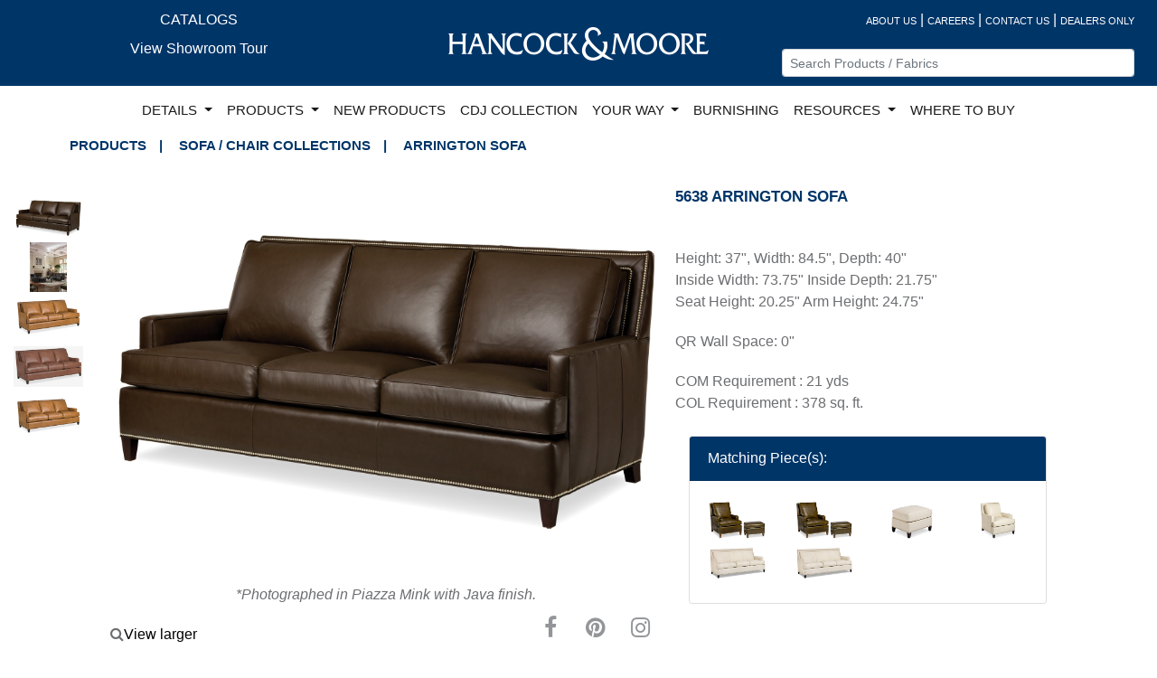

--- FILE ---
content_type: text/html; charset=utf-8
request_url: https://hancockandmoore.com/Products/Detail?SKU=5638
body_size: 8310
content:
<!DOCTYPE html>
<html lang="en">
<head>
    <meta name="viewport" content="width=device-width" />
    <link rel="icon" href="/favicon.ico" />

        <title>5638 ARRINGTON SOFA | Hancock and Moore</title>
    <link rel="stylesheet" href="//code.jquery.com/ui/1.12.1/themes/base/jquery-ui.css">
    <link rel="stylesheet" href="/Content/jquery.fancybox.min.css" />
    <style>
        .ui-autocomplete-category {
            font-weight: bold;
            padding: .2em .4em;
            margin: .8em 0 .2em;
            line-height: 1.5;
        }

        .ui-menu-item-wrapper {
            font-size: 9pt;
        }
        .dropdown-menu {z-index:99999999 !important;}
        .nav-link {color:rgba(0, 0, 0, 0.9) !important;font-size:11pt;}        
    </style>
    <link href="/bundles/maincss?v=uPm5AWCUpylXvUlh4rFrf_UlJpbelbUyfpUy6_WGSZo1" rel="stylesheet"/>

    
</head>
<body>
    <div class="container-fluid">
        <div id="top-nav">
            <div class="row tnav-font">
                <div class="col-sm text-center d-none d-sm-none d-md-none d-lg-block col-lg-4">
                    <a href="/Home/Catalogs" class="white-link">CATALOGS</a>
                    <div class="py-2"><a href="/Home/MarketVideo" class="white-link">View Showroom Tour</a></div>
                </div>
                <div class="col-sm-12 col-md-12 text-center col-lg-4" style="padding-top:20px;"><a href="/"><img src="/Documents/CommonImages/HMLogo..png" alt="Hancock and Moore Logo" class="img-fluid" /></a></div>
                <div class="col-sm-12 col-md-12 text-center col-lg-4 text-lg-right pt-md-3 pt-3 pt-lg-0">
                    <div class="row">
                        <div class="col-sm">
                            <a href="/Home/AboutUs?Length=0" class="white-link top-line">ABOUT US</a><span style="color: white;"> | </span>
                            <a href="/Home/Careers?Length=0" class="white-link top-line">CAREERS</a><span style="color: white;"> | </span>
                            <a href="/Home/ContactUs?Length=0" class="white-link top-line">CONTACT US</a><span style="color: white;"> | </span>
                            <a href="/Dealer?Length=0" class="white-link top-line">DEALERS ONLY</a>
                        </div>
                    </div>
                    <div class="row text-md-right" style="margin-top:20px;">
                        <div class="col-sm-12 col-md-8 offset-md-2 col-lg-12 offset-lg-0">
                            <label for="SKUNavSearch" style="display: none; color: black; background-color: #389FFF" title="Nav Search Bar">Search</label>
                            <input class="form-control form-control-sm" id="SKUNavSearch" name="SKUNavSearch" placeholder="Search Products / Fabrics" title="Nav Search Bar" type="text" value="" />
                        </div>
                    </div>
                </div>
            </div>
            <div class="row">
                <div Class="col-lg-12 col-md-12 col-sm-12 col-xs-12">
                    <div Class="row  tnav-navline justify-content-center">

                        <nav Class="navbar navbar-expand-lg navbar-light bg-white">
                            <Button Class="navbar-toggler" type="button" data-toggle="collapse" data-target="#navbarSupportedContent" aria-controls="navbarSupportedContent" aria-expanded="false" aria-label="Toggle navigation">
                                <span Class="navbar-toggler-icon"></span>
                            </Button>

                            <div Class="collapse navbar-collapse" id="navbarSupportedContent">
                                <ul Class="nav navbar-nav mr-auto">

                                    <li Class="nav-item dropdown">
                                        <a Class="nav-link dropdown-toggle" href="#" id="navbarDropdown" role="button" data-toggle="dropdown" aria-haspopup="true" aria-expanded="false">
                                            DETAILS
                                        </a>
                                        <div Class="dropdown-menu" aria-labelledby="navbarDropdown">
                                            <a Class="dropdown-item ddNavy" href="/Details/Branding">BRANDING</a>
                                            <a class="dropdown-item ddNavy" href="/Details/BullionFringe">BULLION FRINGE</a>
                                            <a class="dropdown-item ddNavy" href="/Details/Burnishing">BURNISHING</a>
                                            <a class="dropdown-item ddNavy" href="/Details/Embroidery">EMBROIDERY</a>
                                            <a class="dropdown-item ddNavy" href="/Details/Gimp">GIMP</a>
                                            <a class="dropdown-item ddNavy" href="/Details/HandLacing">HAND LACING</a>
                                            <a class="dropdown-item ddNavy" href="/Details/HandPainting">HAND PAINTING</a>
                                            <a class="dropdown-item ddNavy" href="/Details/Pillows">PILLOWS</a>
                                            <a class="dropdown-item ddNavy" href="/Details/Quilting">QUILTING</a>
                                            <a class="dropdown-item ddNavy" href="/Details/Stitching">STITCHING</a>
                                        </div>
                                    </li>

                                    <li class="nav-item dropdown dropdownwide">
                                        <a class="nav-link dropdown-toggle" href="#" id="navbarDropdown" role="button" data-toggle="dropdown" aria-haspopup="true" aria-expanded="false">
                                            PRODUCTS
                                        </a>
                                        <ul class="dropdown-menu">
                                            <li class="text-left">
                                                <div class="dropdown-header"><b>BY CATEGORY</b></div>
                                                <div class="row">
                                                    <div class="prod-nav-category col-sm-6">
                                                        <div class="row">
                                                            <div class="col-lg-6">
                                                                <div><a class="dropdown-item" href="/Products/Search?TypeID=CAT9%2CCSTOOL">BAR / COUNTER STOOLS</a></div>
                                                                <div><a class="dropdown-item" href="/Products/Search?TypeID=CAT23%2CCAT28">BENCHES / OTTOMANS</a></div>
                                                                
                                                                <div><a class="dropdown-item" href="/Products/Search?TypeID=SOFACHAIR">SOFA / CHAIR COLLECTIONS</a></div>
                                                                <div><a class="dropdown-item" href="/Products/Search?TypeID=CAT13">EXECUTIVE CHAIRS</a></div>
                                                                <div><a class="dropdown-item" href="/Products/Search?TypeID=CAT27">GAME CHAIRS</a></div>
                                                                <div><a class="dropdown-item" href="/Products/Search?TypeID=CAT15">RECLINERS</a></div>
                                                                <div><a class="dropdown-item" href="/Products/Search?TypeID=CAT4">OCCASIONAL CHAIRS</a></div>
                                                                <div><a class="dropdown-item" href="/Products/Search?TypeID=CAT26">DINING CHAIRS</a></div>
                                                                <div><a class="dropdown-item" href="/Products/Search?TypeID=CAT19">POWER LIFT CHAIRS</a></div>
                                                            </div>
                                                            <div class="col-lg-6">
                                                                
                                                                <div><a class="dropdown-item" href="/Products/Search?TypeID=CAT18">POWER RECLINERS</a></div>
                                                                <div><a class="dropdown-item" href="/Products/Search?TypeID=CAT14">SECTIONALS</a></div>
                                                                <div><a class="dropdown-item" href="/Products/Search?TypeID=SETTEES">SETTEES</a></div>
                                                                <div><a class="dropdown-item" href="/Products/Search?TypeID=CAT16">SLEEPERS</a></div>
                                                                <div><a class="dropdown-item" href="/Products/Search?TypeID=SOFAS">SOFAS</a></div>
                                                                <div><a class="dropdown-item" href="/Products/Search?TypeID=CAT2">STATIONARY LOUNGE CHAIRS</a></div>
                                                                <div><a class="dropdown-item" href="/Products/Search?TypeID=CAT30">SWIVEL / GLIDERS</a></div>
                                                                
                                                                <div><a class="dropdown-item" href="/Products/Search?TypeID=CAT5">WING CHAIRS</a></div>
                                                                <div><a class="dropdown-item" href="/Products/Search?TypeID=STOCKED">STOCKED STYLES</a></div>
                                                            </div>
                                                        </div>
                                                    </div>
                                                    <div class="col-sm-6">
                                                        <div class="row">
                                                            <div class="col-lg-6">
                                                                <div><a class="dropdown-item" href="/Products/UrbanLogic">URBAN LOGIC</a></div>
                                                                <div><a class="dropdown-item" href="/YourWay">YOUR WAY CLASSIC</a></div>
                                                                <div><a class="dropdown-item" href="/YourWay/Modern">YOUR WAY MODERN</a></div>
                                                                <div><a class="dropdown-item" href="/YourWay/Motion">MOTION YOUR WAY</a></div>
                                                                <div><a class="dropdown-item" href="/YourWay/Motion2">MOTION YOUR WAY 2</a></div>
                                                                <div><a class="dropdown-item" href="/YourWay/Sleep">SLEEP YOUR WAY</a></div>
                                                                <div><a class="dropdown-item" href="/YourWay/Theater">THEATER YOUR WAY</a></div>
                                                                <div><a class="dropdown-item" href="/Products/Search?CollectionNo=MILAN">MILAN</a></div>
                                                                <div><a class="dropdown-item" href="/Products/Search?CollectionNo=MILO">MILO</a></div>
                                                                <div><a class="dropdown-item" href="/Products/CDJ">CDJ COLLECTION</a></div>
                                                            </div>
                                                            <div class="col-lg-6">




                                                                <div><a class="dropdown-item" href="/Products/Leather">LEATHER</a></div>
                                                                <div><a class="dropdown-item" href="/Documents/Documents/HM_LeatherGlossary.pdf">LEATHER GLOSSARY</a></div>
                                                                <div><a class="dropdown-item" href="/Products/Fabrics">FABRIC</a></div>
                                                                
                                                                <div><a class="dropdown-item" href="/Products/FinishList">WOOD FINISHES</a></div>
                                                                <div><a class="dropdown-item" href="/Products/NailTrim">NAILHEAD TRIM</a></div>
                                                                <div><a class="dropdown-item" href="/Products/Bases">BASES</a></div>
                                                                <div style="padding-top:20px;">
                                                                    <h3 style="color:#E60000;">Product Visualizers</h3>
                                                                    <div><a class="dropdown-item" href="/Products/Visualizer/?IntiaroID=15968">Milan</a></div>
                                                                    <div><a class="dropdown-item" href="/Products/Visualizer/?IntiaroID=16126">Milo</a></div>

                                                                    <div><a class="dropdown-item" href="/Products/Visualizer/?IntiaroID=18385">Your Way 2 Modern</a></div>
                                                                    <div><a class="dropdown-item" href="/Products/Visualizer/?IntiaroID=18392">Your Way 2 Classic</a></div>
                                                                </div>

                                                            </div>
                                                        </div>
                                                    </div>
                                                </div>
                                            </li>
                                            

                                        </ul>
                                    </li>


                                    <li class="nav-item">
                                        <a class="nav-link" href="/Products/NewProducts">NEW PRODUCTS</a>
                                    </li>
                                    <li class="nav-item">
                                        <a class="nav-link" href="/Products/CDJ">CDJ COLLECTION</a>
                                    </li>
                                    <li class="nav-item dropdown">
                                        <a class="nav-link dropdown-toggle" href="#" id="navbarDropdown" role="button" data-toggle="dropdown" aria-haspopup="true" aria-expanded="false">
                                            YOUR WAY
                                        </a>
                                        <div class="dropdown-menu" aria-labelledby="navbarDropdown">
                                            <div><a class="dropdown-item ddNavy" href="/YourWay?CollectionNo=YourWayClassic">YOUR WAY CLASSIC</a></div>
                                            <div><a class="dropdown-item ddNavy" href="/YourWay/Modern">YOUR WAY MODERN</a></div>
                                            <div><a class="dropdown-item ddNavy" href="/YourWay/Ottoman">YOUR WAY OTTOMAN</a></div>                                            
                                            <div><a class="dropdown-item ddNavy" href="/YourWay/Motion2">MOTION YOUR WAY 2</a></div>
                                            <div><a class="dropdown-item ddNavy" href="/YourWay/Sleep">SLEEP YOUR WAY</a></div>
                                            <div><a class="dropdown-item ddNavy" href="/YourWay/Theater">THEATER YOUR WAY</a></div>                                       
                                        </div>
                                    </li>
                                    <li class="nav-item">
                                        <a class="nav-link" href="/Details/Burnishing">BURNISHING</a>
                                    </li>
                                    <li class="nav-item dropdown">
                                        <a class="nav-link dropdown-toggle" href="#" id="navbarDropdown" role="button" data-toggle="dropdown" aria-haspopup="true" aria-expanded="false">
                                            RESOURCES
                                        </a>
                                        <div class="dropdown-menu" aria-labelledby="navbarDropdown">
                                            <a class="dropdown-item ddNavy" href="/Home/Ads">ADVERTISING</a>
                                            <a class="dropdown-item ddNavy" href="/Home/Catalogs">CATALOGS</a>
                                            
                                            <a class="dropdown-item ddNavy" href="/Home/PhotoGallery">PHOTO GALLERY</a>

                                        </div>
                                    </li>
                                    <li class="nav-item d-md-block d-lg-none">
                                        <a class="nav-link" href="/Home/Catalogs">E-CATALOG</a>
                                    </li>
                                    <li class="nav-item d-md-block d-lg-none">
                                        <a class="nav-link" href="/Home/MarketVideo">VIEW SHOWROOM TOUR</a>
                                    </li>
                                    <li class="nav-item">
                                        <a class="nav-link" href="/WhereToBuy">WHERE TO BUY</a>
                                    </li>


                                </ul>

                            </div>
                        </nav>


                    </div>
                </div>
            </div>
        </div>
        
        <div class="row">
            

<style>
    .bot-link {
        color: #003568;
    }
    /*    .desc {
        color: #939598
    }*/
    .modal-dialog {
        max-width: 900px;
        margin: 30px auto;
    }



    .modal-body {
        position: relative;
        padding: 0px;
    }

    .close {
        position: absolute;
        right: -30px;
        top: 0;
        z-index: 999;
        font-size: 2rem;
        font-weight: normal;
        color: #fff;
        opacity: 1;
    }

    .header-btn {
        border: 1px solid black;
        padding: 10px;
        cursor: pointer;
        font-size: 11pt;
        color: black;
        display:flex;
        justify-content:center;
        align-items:center;
        margin-right:10px;
    }

        .header-btn a {
            color: black;
        }

    #visualize-btn {
        border: 1px solid black;
        padding: 10px;
        cursor: pointer;
        font-size: 11pt;
        color: black;
    }

        #visualize-btn a {
            color: black;
        }
</style>

    <div class="col-lg-12">
        <div class="detailContainer">
            <div class="col-lg-6">
                <ul class="inline">
                    <li><span class="breadcrumb-links">Products</span><span Class="vl">|</span></li>
                    <li><a href="/Products/Search?TypeID=SOFACHAIR" class="breadcrumb-links">Sofa / Chair Collections</a><span Class="vl">|</span></li>
                    <li><a href="#" class="breadcrumb-links">ARRINGTON SOFA</a></li>
                </ul>
            </div>
            <div class="col-lg-6">
            </div>
            <div class="detailBox">

            </div>
        </div>
        <div Class="row">
            <div class="col-md-1 my-4">

                    <div>
                        <img style="cursor: pointer" src="/Products/ResizeImage?imageName=5638_Arrington_SO_HR.jpg&w=168&h=120" data-note="Photographed in Piazza Mink with Java finish." data-img_src="5638_Arrington_SO_HR.jpg" alt="5638_Arrington_SO_HR.jpg" data-imgCt="0" class="img-fluid img-fluid additionalPDetailImage" />
                    </div>
                    <div>
                        <img style="cursor: pointer" src="/Products/ResizeImage?imageName=5638_Arrington_SO2_HR.jpg&w=168&h=120" data-note="" data-img_src="5638_Arrington_SO2_HR.jpg" alt="5638_Arrington_SO2_HR.jpg" data-imgCt="1" class="img-fluid img-fluid additionalPDetailImage" />
                    </div>
                    <div>
                        <img style="cursor: pointer" src="/Products/ResizeImage?imageName=1-11-2017_1-54-00_PM_3_HR.jpg&w=168&h=120" data-note="" data-img_src="1-11-2017_1-54-00_PM_3_HR.jpg" alt="1-11-2017_1-54-00_PM_3_HR.jpg" data-imgCt="2" class="img-fluid img-fluid additionalPDetailImage" />
                    </div>
                    <div>
                        <img style="cursor: pointer" src="/Products/ResizeImage?imageName=5638_Arrington_Kip-Pyramid_HR.jpg&w=168&h=120" data-note="Photographed in Kip Pyramid with Java finish." data-img_src="5638_Arrington_Kip-Pyramid_HR.jpg" alt="5638_Arrington_Kip-Pyramid_HR.jpg" data-imgCt="3" class="img-fluid img-fluid additionalPDetailImage" />
                    </div>
                    <div>
                        <img style="cursor: pointer" src="/Products/ResizeImage?imageName=5638_Arrington_KipWheat_0117_HR.jpg&w=168&h=120" data-note="Photographed in Kip Wheat with Java finish." data-img_src="5638_Arrington_KipWheat_0117_HR.jpg" alt="5638_Arrington_KipWheat_0117_HR.jpg" data-imgCt="4" class="img-fluid img-fluid additionalPDetailImage" />
                    </div>
                            </div>
            <div Class="col-md-6">
                <div class="row" style="align-items: center;">
                    <img id="mainDetailImage" src="/Documents/prod-images/5638_Arrington_SO_HR.jpg" Class="img-fluid" alt="ARRINGTON SOFA" />
                </div>
                <div class="row">
                    <div class="col-md-12 text-center">
                            <span><i id="noteContainer">*Photographed in Piazza Mink with Java finish.</i></span>
                    </div>
                </div>
                <div class="d-flex justify-content-between">
                    <div style="padding-top:20px">
                        <a id="fancyboxLink" href="/Documents/prod-images/5638_Arrington_SO_HR.jpg" data-fancybox="5638" style="color: black;"><i class="fa fa-search"></i>View larger</a>
                    </div>
                    <div>
                        <ul class="inline social">
                            <li><a href="https://www.facebook.com/hancockandmoore/" target="_blank" aria-label="Facebook"><i class="fa fa-facebook"></i></a></li>
                            <li><a href="https://www.pinterest.com/hancockandmoore/" target="_blank" aria-label="Pinterest"><i class="fa fa-pinterest"></i></a></li>
                            <li><a href="https://instagram.com/hancockandmoore/" target="_blank" aria-label="Instagram"><i class="fa fa-instagram"></i></a></li>

                        </ul>
                    </div>
                </div>
                <div style="border-top: 1px solid #b4a59f;" class="article-list-quality">
                    <div class="row d-flex justify-content-center">
                        <div class="col-sm-12">
                            <ul class="inline">
                                
                                <li><a href="/Products/Fabrics" class="bot-link">fabric</a></li>
                                <li><a href="/Products/FinishList" class="bot-link">wood finishes</a> </li>
                                <li><a href="/Products/NailTrim" class="bot-link">nailhead trim</a></li>
                           
                                <li><a href="/Products/PrintedPage?SKU=5638&imgCt=0" id="print_page_link" class="bot-link">printable page</a></li>
                                <li><a href="/Documents/prod-images/5638_Arrington_SO_HR.jpg" download class="bot-link" id="hi_res_link">hi-res download</a></li>
                            </ul>
                        </div>
                    </div>
                </div>
            </div>
            <div class="col-md-4">
                <div class="row">


                </div>


                <div class="productPropertyRows">
                    <div class="row">
                        <h2 class="detail-title">
                            5638 ARRINGTON SOFA
                        </h2>
                    </div>
                    <div class="row">
                                            </div>
                        <div Class="row desc">

Height: 37&quot;, Width: 84.5&quot;, Depth: 40&quot; <br />
                            Inside Width: 73.75&quot; Inside Depth: 21.75&quot; <br />
                            Seat Height: 20.25&quot; Arm Height: 24.75&quot; <br />

                        </div>

                        <div class="row desc">
                                QR Wall Space:  0"<br />


                        </div>



                        <div Class="row desc">

                                COM Requirement :   21 yds <br />
                                                            COL Requirement :   378 sq. ft. <br />

                        </div>



                    
                </div>
                    <div class="card my-4">
                        <div class="card-header" style="background-color: #003568;color:white;">Matching Piece(s):</div>



                        <div Class="card-body">
                            <div class="row">
                                    <div Class="col-md-3">

                                        <a href="/Products/Detail?SKU=2005">
                                            <img src="/Products/ResizeImage?imageName=2006_Arrington_MT_HR_98418.jpg&w=168&h=120" class="img-fluid" alt="2005" title="2005" />

                                        </a>

                                    </div>
                                    <div Class="col-md-3">

                                        <a href="/Products/Detail?SKU=2006">
                                            <img src="/Products/ResizeImage?imageName=2006_Arrington_MT_HR.jpg&w=168&h=120" class="img-fluid" alt="2006" title="2006" />

                                        </a>

                                    </div>
                                    <div Class="col-md-3">

                                        <a href="/Products/Detail?SKU=5636">
                                            <img src="/Products/ResizeImage?imageName=5636_Arrington_ST_HR.jpg&w=168&h=120" class="img-fluid" alt="5636" title="5636" />

                                        </a>

                                    </div>
                                    <div Class="col-md-3">

                                        <a href="/Products/Detail?SKU=5637">
                                            <img src="/Products/ResizeImage?imageName=5637_Arrington_ST_HR.jpg&w=168&h=120" class="img-fluid" alt="5637" title="5637" />

                                        </a>

                                    </div>
                                    <div Class="col-md-3">

                                        <a href="/Products/Detail?SKU=5911-1">
                                            <img src="/Products/ResizeImage?imageName=5911-3_Arrington_SO_HR.jpg&w=168&h=120" class="img-fluid" alt="5911-1" title="5911-1" />

                                        </a>

                                    </div>
                                    <div Class="col-md-3">

                                        <a href="/Products/Detail?SKU=5911-3">
                                            <img src="/Products/ResizeImage?imageName=5911-3_Arrington_SO1_HR.jpg&w=168&h=120" class="img-fluid" alt="5911-3" title="5911-3" />

                                        </a>

                                    </div>
                            </div>
                        </div>
                    </div>
            </div>
        </div>
    </div>




<!-- Modal -->
<div class="modal fade" id="myModal" tabindex="-1" role="dialog" aria-label="Video Modal" aria-hidden="true">
    <div class="modal-dialog" role="document">
        <div class="modal-content">


            <div class="modal-body">

                <button type="button" class="close" data-dismiss="modal" aria-label="Close">
                    <span aria-hidden="true">&times;</span>
                </button>
                <!-- 16:9 aspect ratio -->
                <div class="embed-responsive embed-responsive-16by9">
                    <iframe class="embed-responsive-item" src="" id="video" allowscriptaccess="always" allow="autoplay"></iframe>
                </div>




            </div>

        </div>
    </div>
</div>







        </div>

        <div class="footer">
            <div class="row fnav-social text-center">


                <div class="col-lg-2 col-xs-12 offset-lg-1 social-nav"><a href="/Home/Videos">VIEW VIDEOS</a></div>
                <div class="col-lg-4 col-xs-12">
                    <div class="row">
                        <div class="col social">
                            <a href="https://www.facebook.com/hancockandmoore/" target="_blank" class="fa fa-facebook" aria-label="Facebook"></a>
                        </div>
                        <div class="col social">
                            <a href="https://www.pinterest.com/hancockandmoore/" target="_blank" class="fa fa-pinterest" aria-label="Pinterest"></a>
                        </div>
                        <div class="col social">
                            <a href="https://instagram.com/hancockandmoore/" target="_blank" class="fa fa-instagram" aria-label="Instagram"></a>
                        </div>
                        <div class="col social">
                            <a href="https://www.youtube.com/channel/UCg03f2rr6o0g9bv1MfKW7QA" target="_blank" class="fa fa-youtube" aria-label="YouTube"></a>
                        </div>
                    </div>
                </div>

                <div class="col-lg-2 col-xs-12 text-center social-nav">
                    <a href="/Home/StayConnected">STAY CONNECTED</a>
                </div>
                <div class="col-lg-2 col-xs-12 text-center social-nav">
                    <a href="/Home/VisitOurFactory">VISIT OUR FACTORY</a>
                </div>




            </div>

            <div class="row ">
                <div class="col-sm-12 brands text-center">VISIT OUR ROCK HOUSE DESIGNER BRANDS</div>
            </div>
            <div class="row">
                <div class="col-sm-12 text-center brands">
                    <a href="http://www.jessicacharles.com"><img src="/Documents/CommonImages/JC_Logo.jpg" alt="Jessica Charles Logo" /></a>
                    <a href="http://www.centuryfurniture.com"><img src="/Documents/CommonImages/Century_Logo.jpg" alt="Century Logo" /></a>
                    <a href="http://www.highlandhousefurniture.com"><img src="/Documents/CommonImages/HH_Logo.jpg" alt="Highland House Logo" /></a>
                </div>
            </div>
            <div class="row">
                <div class="col-sm-12 text-center brands">
                    <a href="http://www.maitland-smith.com"><img src="/Documents/CommonImages/ms-gray.png" alt="Maitland Smith Logo" /></a>
                    <a href="https://www.cabotwrenn.com/"><img src="/Documents/CommonImages/cw_Logo.jpg" alt="Cabot Wrenn Logo" /></a>
                    <a href="http://www.hickorychair.com"><img src="/Documents/CommonImages/HickoryChair_Logo.jpg" alt="Hickory Chair Logo" /></a>
                </div>
            </div>

        </div>
        </div>
        
    <div id="_LayoutModal" class="modal fade" role="dialog">
        <div class="modal-dialog">

            <div class="modal-content">
                <div class="modal-header">
                    <button type="button" class="close" data-dismiss="modal">&times;</button>
                </div>
                <div class="modal-body">
                    <div id="_Layout-modal-body">

                    </div>
                </div>
                <div class="modal-footer">
                    <button type="button" class="btn btn-default" data-dismiss="modal">Close</button>
                </div>
            </div>

        </div>
    </div>

    <script src="/bundles/jquery?v=HIuQjEccdQO-bMNQXoVOUFCE9ayn5PsbkXEIhgQZpPg1"></script>

    <script src="/bundles/bootstrap?v=iasR8shsZRzNriAa12HUiEKzzhOYmpP6dRDJR9soGWA1"></script>

    <script src="/bundles/individualPageFiles?v=6OI7v1wibWIwJa3JCt8-5jKQItv5TSUH0fb5Jj0vNas1"></script>

    
    <script src="/Scripts/wheelzoom.js"></script>
    <script>
        $(document).ready(function () {

            // Gets the video src from the data-src on each button
            var $videoSrc;
            $('.video-btn').click(function () {
                $videoSrc = $(this).data("src");
            });

            $('.additionalPDetailImage').click(function () {
                var imgCt = $(this).data('imgct');
                var hi_res = $(this).data('img_src');
                console.log(imgCt);
                $("#print_page_link").attr("href", "/Products/PrintedPage?sku=5638&imgCt=" + imgCt);
                $("#hi_res_link").attr("href", "/Documents/prod-images/" + hi_res);
            });


            $('#myModal').on('shown.bs.modal', function (e) {

                // set the video source
                $("#video").attr('src', $videoSrc + "?autoplay=0");
            })

            // stop playing the youtube video when I close the modal
            $('#myModal').on('hide.bs.modal', function (e) {
                // a poor man's stop video
                $("#video").attr('src', '');
            })

            wheelzoom(document.getElementById('mainDetailImage'), { zoom: 0.05 });

        });

    </script>


    <script src="/Scripts/jquery.fancybox.min.js"></script>
        <!-- Global site tag (gtag.js) - Google Analytics -->
        <script async src="https://www.googletagmanager.com/gtag/js?id=UA-163766050-1"></script>
        <script>
             window.dataLayer = window.dataLayer || [];
             function gtag() { dataLayer.push(arguments); }
             gtag('js', new Date());

             gtag('config', 'UA-163766050-1');
        </script>

    <script src="https://code.jquery.com/ui/1.12.1/jquery-ui.js"></script>
    <script>
        $(function () {
            $.widget("custom.catcomplete", $.ui.autocomplete, {
                _create: function () {
                    this._super();
                    this.widget().menu("option", "items", "> :not(.ui-autocomplete-category)");
                },
                _renderMenu: function (ul, items) {
                    var that = this,
                        currentCategory = "";
                    $.each(items, function (index, item) {
                        var li;
                        if (item.category != currentCategory) {
                            ul.append("<li class='ui-autocomplete-category'>" + item.category + "</li>");  //Category Titles Here.
                            currentCategory = item.category;
                        }
                        li = that._renderItemData(ul, item);
                        if (item.category) {
                            li.attr("aria-label", item.category + " : " + item.label);
                        }
                    });
                }
            });


            $("#SKUNavSearch").catcomplete({
                delay: 0,
                source: "/Products/TopNavSearch",
                minLength: 2,
                select: function (event, ui) {
                    window.location.href = ui.item.link;
                }
            });
        });
    </script>
    <script>(function (d) { var s = d.createElement("script"); s.setAttribute("data-account", "kBJ0XnYVB5"); s.setAttribute("src", "https://cdn.userway.org/widget.js"); (d.body || d.head).appendChild(s); })(document)</script><noscript>Please ensure Javascript is enabled for purposes of <a href="https://userway.org">website accessibility</a></noscript>
</body>
</html>


--- FILE ---
content_type: text/javascript; charset=utf-8
request_url: https://hancockandmoore.com/bundles/individualPageFiles?v=6OI7v1wibWIwJa3JCt8-5jKQItv5TSUH0fb5Jj0vNas1
body_size: 857
content:
function hookUpClicks(){$(".additionalPDetailImage").click(function(){var t=$(this).data("img_src"),n;$("#mainDetailImage").attr("src","/Documents/prod-images/"+t);$("#fancyboxLink").attr("href","/Documents/prod-images/"+t);n=$(this).attr("data-note");$("#mainDetailImage").on("load",function(){n?($("#noteContainer").text("*"+n),$("#mainDetailImage").off("load")):$("#noteContainer").text("")})});$("#largerPDetailImageLink").click(function(){return $("#_Layout-modal-body").html("<img class='img-fluid' src='"+$(this).attr("image-src")+"'/>"),$(".modal-dialog").addClass("modal-xl"),$("#_LayoutModal").modal(),!1});$(".detailsFullSizeImage").click(function(){$("#_Layout-modal-body").html("<img class='img-fluid' src='"+$(this).attr("image-src")+"'/>");$(".modal-dialog").addClass("full_modal-dialog");$(".modal-content").addClass("full_modal-content");$("#_LayoutModal").modal()})}function OnSuccess(){window.location.href="/"}function OnFailure(){alert("An Error has occurred.")}function isEmail(n){return/^([a-zA-Z0-9_.+-])+\@(([a-zA-Z0-9-])+\.)+([a-zA-Z0-9]{2,4})+$/.test(n)}$(document).ready(function(){hookUpClicks()});$(document).ready(function(){$("#g-recaptcha-response").attr("aria-hidden",!0);$("#g-recaptcha-response").attr("aria-label","do not use");$("#g-recaptcha-response").attr("aria-readonly","true");$("#contactUsSubmitFormButton").click(function(){var s=$("#ContactUsForm").serializeArray(),h=["FullName","Address","City","StateCountry","Zip","EmailAddress"],n=!1,i=!0,r=!1,u=undefined,f,t,e,o;try{for(f=function(){var t=e.value;if(h.findIndex(function(n){return n==t.name})>-1&t.value=="")return alert(t.name+" is required."),n=!0,"break";if(t.name=="g-recaptcha-response"&t.value=="")return alert("Please complete the reCaptcha challenge at the bottom of the page."),n=!0,"break";if(t.name=="g-recaptcha-response"&t.value!="")$("#hfreCaptchaResponse").val(t.value);else if(t.name=="EmailAddress"&isEmail(t.value)==!1)return alert("Please enter a valid email address."),n=!0,"break"},t=s[Symbol.iterator]();!(i=(e=t.next()).done);i=!0)if(o=f(),o==="break")break}catch(c){r=!0;u=c}finally{try{i||t.return==null||t.return()}finally{if(r)throw u;}}n||$("#ContactUsForm").submit()})})